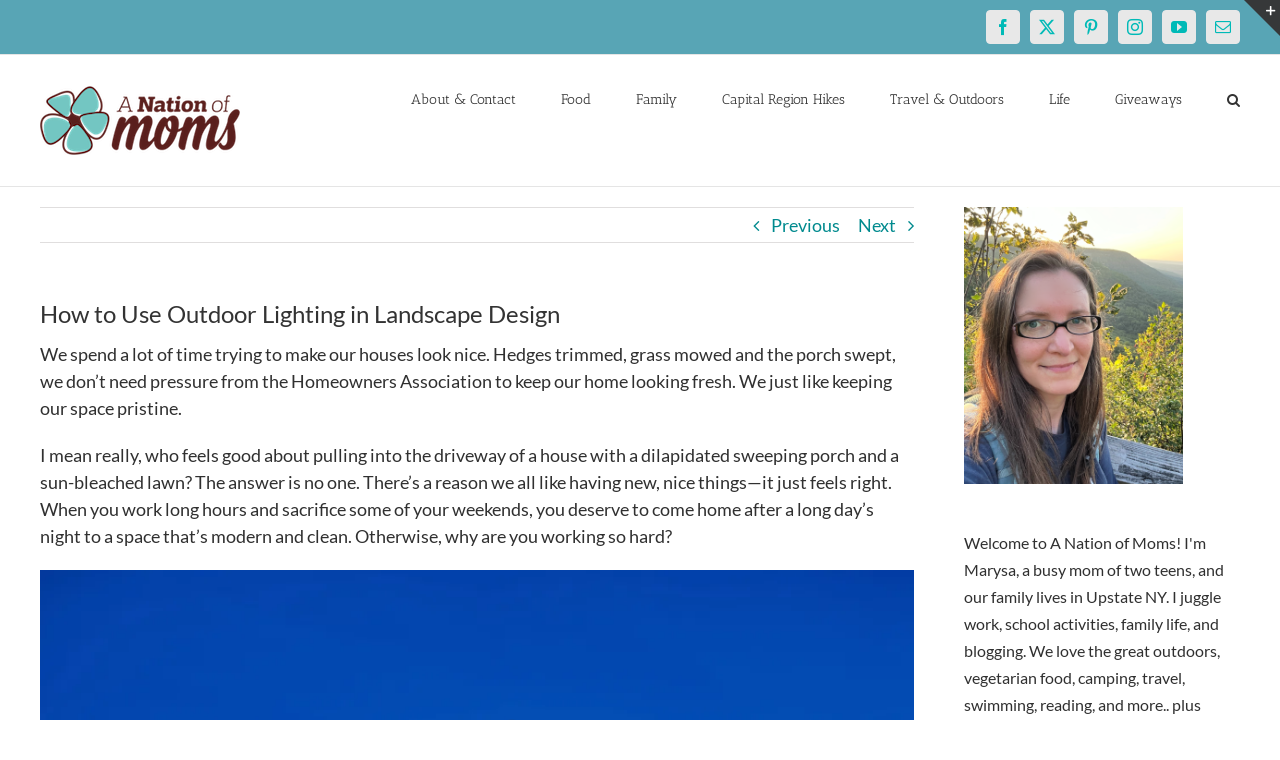

--- FILE ---
content_type: text/html; charset=utf-8
request_url: https://www.google.com/recaptcha/api2/aframe
body_size: 269
content:
<!DOCTYPE HTML><html><head><meta http-equiv="content-type" content="text/html; charset=UTF-8"></head><body><script nonce="OS8JIU7w1MkXOJPZeB8UMw">/** Anti-fraud and anti-abuse applications only. See google.com/recaptcha */ try{var clients={'sodar':'https://pagead2.googlesyndication.com/pagead/sodar?'};window.addEventListener("message",function(a){try{if(a.source===window.parent){var b=JSON.parse(a.data);var c=clients[b['id']];if(c){var d=document.createElement('img');d.src=c+b['params']+'&rc='+(localStorage.getItem("rc::a")?sessionStorage.getItem("rc::b"):"");window.document.body.appendChild(d);sessionStorage.setItem("rc::e",parseInt(sessionStorage.getItem("rc::e")||0)+1);localStorage.setItem("rc::h",'1769046870774');}}}catch(b){}});window.parent.postMessage("_grecaptcha_ready", "*");}catch(b){}</script></body></html>